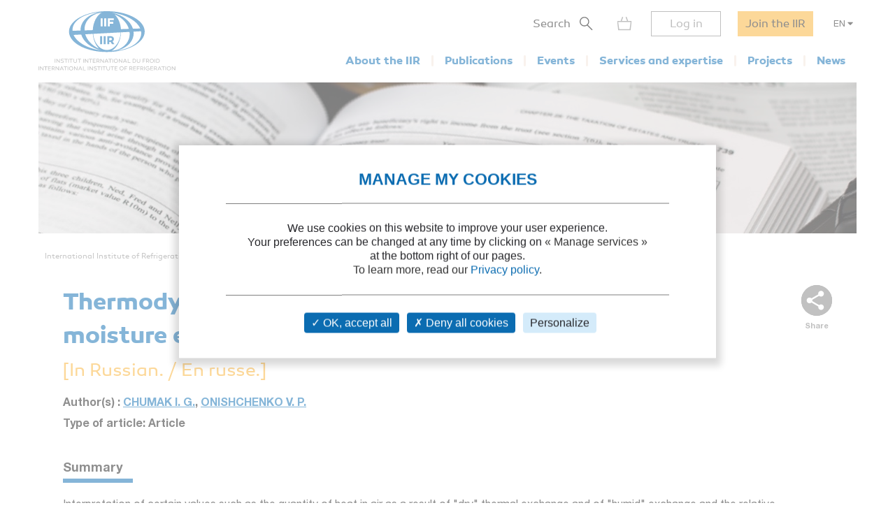

--- FILE ---
content_type: text/html; charset=utf-8
request_url: https://iifiir.org/en/fridoc/thermodynamic-theory-of-the-processes-of-heat-and-moisture-exchange-94756
body_size: 6098
content:
<!DOCTYPE html>
<html lang="en" prefix="og: http://ogp.me/ns#">
<head>
  <link rel="icon" type="image/x-icon" href="/assets/favicon-7639562e.png" />

  <title>Thermodynamic theory of the processes of heat and moisture exchange. - 1991</title>
  <meta name="viewport" content="width=device-width, initial-scale=1, maximum-scale=1, user-scalable=no">
  <meta name="csrf-param" content="authenticity_token" />
<meta name="csrf-token" content="S0gAP-rNwaWTMTemo7mzRVtpDz1DEegd2INeorMIJuOl_RQ8jwnWuNHNUT4tp7lNFRAhsTE5yQXIdtu8kaco8g" />
  <meta name="csp-nonce" />
  <meta name="twitter:card" content="summary"><meta name="fb:app_id" content="205099199539568"><meta name="description" content="Discover Thermodynamic theory of the processes of heat and moisture exchange. - 1991"><meta property="og:type" content="website"><meta property="og:url" content="https://iifiir.org/en/fridoc/thermodynamic-theory-of-the-processes-of-heat-and-moisture-exchange-94756"><meta property="og:locale" content="en_US"><meta property="og:locale:alternate" content="fr_FR"><meta property="og:image" content="https://iifiir.org/assets/pictures/iif-logo-no-text-267052e8.png"><meta property="og:image:width" content="396"><meta property="og:image:height" content="216"><meta property="og:title" content="Thermodynamic theory of the processes of heat and moisture exchange. - 1991"><meta property="og:description" content="Discover Thermodynamic theory of the processes of heat and moisture exchange. - 1991"><link rel="canonical" href="https://iifiir.org/en/fridoc/thermodynamic-theory-of-the-processes-of-heat-and-moisture-exchange-94756"><link rel="alternate" href="https://iifiir.org/en/fridoc/thermodynamic-theory-of-the-processes-of-heat-and-moisture-exchange-94756" hreflang="en"><link rel="alternate" href="https://iifiir.org/fr/fridoc/theorie-thermodynamique-des-processus-d-echange-de-chaleur-et-d-humidite-94756" hreflang="fr"><link rel="alternate" href="https://iifiir.org/en/fridoc/thermodynamic-theory-of-the-processes-of-heat-and-moisture-exchange-94756" hreflang="x-default">

  <link rel="stylesheet" href="/assets/application-6079ae5d.css" media="all" />
  <script src="/assets/application-2b2e1dbf.js"></script>


  <script>
//<![CDATA[
    var mtcaptchaConfig = {
      sitekey: 'MTPublic-ESYBfTTcE',
      lang: 'en'
    };

//]]>
</script>
  

</head>
<body id="o-ctx-notices-show" class="no-js ">
  <ul class="o-page-skip-links">
  <li class="o-page-skip-links__item">
    <a href="#o-page-header" class="o-js-focus-on">Go to menu</a>
  </li>
  <li class="o-page-skip-links__item">
    <a href="#o-page-container" class="o-js-focus-on">Go to content</a>
  </li>
  <li class="o-page-skip-links__item">
    <a href="#o-page-footer" class="o-js-focus-on">Go to footer</a>
  </li>
</ul>

  
<header id="o-page-header" class="o-main-header o-js-header ">

  <div class="o-main-header__container">
    <!-- Start LOGO -->
    <div class="o-main-header__logo">
      <a class="o-logo" href="/en">
        <picture>
          <source srcset="/assets/pictures/iif-logo-no-text-dc5b9870.svg" media="(max-width: 1023px)">
          <img alt="Iifiir" width="196" height="86" src="/assets/pictures/iif-logo-64e8b622.svg" />
        </picture>
</a>
      

      <div class="o-mobile-actions">

        <button type="button" class="o-action o-action--search o-js-header-search-form-toggle">
          <span class="o-sr-only">Search</span>
          <span><img alt="" loading="lazy" width="19" height="20" src="/assets/icons/form-search-black-8533842e.svg" /></span>
        </button>

          <div class="o-action o-action--menu o-js-header-menu-toggle" role="button" tabindex="0" aria-haspopup="true" aria-expanded="false" aria-label="Open menu">
            <div class="o-line"></div>
            <div class="o-line"></div>
            <div class="o-line"></div>
          </div>
      </div>
    </div>
    <!-- End LOGO -->

    <!-- Start CONTENT -->
    <div class="o-main-header__content">

      <div class="o-main-header__wrapper">
        <!-- Start MENU -->
        <nav class="o-menu ">
          <button type="button" class="o-header-search-btn o-js-header-search-form-open">
            <span>Search</span>
            <span class="o-header-search-btn__icon">
              <img alt="" width="19" height="20" loading="lazy" src="/assets/icons/form-search-black-8533842e.svg" />
            </span>
          </button>

            <div class="o-header-icon o-header-icon--cart o-js-header-cart">
              <div class="o-header-icon__link" data-tooltip="My cart" data-tooltip-device="desktop" data-obf="L2VuL2NhcnQ=
" role="link" tabindex="0">

  <img class="o-header-icon__img" alt="My cart" width="21" height="20" src="/assets/icons/cart-gray-2be9f5fd.svg" />
  <span class="o-header-icon__mobile-title">My cart</span>
</div>
            </div>

            <span class="o-header-bordered-btn o-header-bordered-btn--sign-in" role="link" tabindex="0" data-obf="L2VuL2F1dGgvc2lnbl9pbg==
">Log in</span>

            <a class="o-header-membership-btn" href="/en/membership">Join the IIR</a>

            <div class="o-header-simple-select o-header-simple-select--lang o-js-header-simple-select">
              <button class="o-header-simple-select__action" aria-haspopup="true" aria-expanded="false">EN</button>
              <ul class="o-header-simple-select__submenu" role="menu">
                  <li class="o-item" role="menuitem"><a class="o-action o-js-switch-locale" data-locale="fr" href="/fr/fridoc/theorie-thermodynamique-des-processus-d-echange-de-chaleur-et-d-humidite-94756">FR</a></li>
              </ul>
            </div>

        </nav>
        <!-- End MENU -->

        <!-- Start NAV -->
        <nav class="o-nav o-js-header-nav" aria-labelledby="header-main-nav-label">
          <p id="header-main-nav-label" class="o-sr-only">Main menu</p>
          <div class="o-list">
              
<dl class="o-item">
  <dt class="o-title" tabindex="0" aria-haspopup="true" aria-expanded="false">About the IIR</dt>

  <dd class="o-submenu">
    <ul>
        <li class="o-submenu__item">
          <a class="o-submenu__action " href="/en/iir-presentation">Presentation</a>
        </li>

        <li class="o-submenu__item">
          <a class="o-submenu__action " href="/en/governance">Governance and bylaws</a>
        </li>

        <li class="o-submenu__item">
          <a class="o-submenu__action " href="/en/commissions-and-sub-commissions-of-the-iir">Commissions and sub-commissions</a>
        </li>

        <li class="o-submenu__item">
          <a class="o-submenu__action " href="/en/iir-working-groups">Working groups</a>
        </li>

        <li class="o-submenu__item">
          <a class="o-submenu__action " href="/en/more-on-country-membership">IIR Member countries</a>
        </li>
    </ul>
  </dd>
</dl>

              
<dl class="o-item">
  <dt class="o-title" tabindex="0" aria-haspopup="true" aria-expanded="false">Publications</dt>

  <dd class="o-submenu">
    <ul>
        <li class="o-submenu__item">
          <a class="o-submenu__action " href="/en/iir-technical-and-policy-briefs">IIR Technical and Policy Briefs</a>
        </li>

        <li class="o-submenu__item">
          <a class="o-submenu__action " href="/en/conference-proceedings">Proceedings of IIR conferences</a>
        </li>

        <li class="o-submenu__item">
          <a class="o-submenu__action " href="/en/international-journal-of-refrigeration-ijr">International Journal of Refrigeration</a>
        </li>

        <li class="o-submenu__item">
          <a class="o-submenu__action " href="/en/iir-books">IIR books</a>
        </li>

        <li class="o-submenu__item">
          <a class="o-submenu__action " href="/en/files-on-regulations">Files on regulations</a>
        </li>

      <li class="o-submenu__item is-highlighted">
        <a class="o-submenu__action " href="/en/fridoc">Search in FRIDOC</a>
      </li>
    </ul>
  </dd>
</dl>

              
<dl class="o-item">
  <dt class="o-title" tabindex="0" aria-haspopup="true" aria-expanded="false">Events</dt>

  <dd class="o-submenu">
    <ul>
      <li class="o-submenu__item">
        <a class="o-submenu__action " href="/en/events">Calendar</a>
      </li>
        <li class="o-submenu__item">
          <a class="o-submenu__action  " href="/en/iir-conferences-series">IIR conference series</a>
        </li>
    </ul>
  </dd>
</dl>

              
<dl class="o-item">
  <dt class="o-title" tabindex="0" aria-haspopup="true" aria-expanded="false">Services and expertise</dt>

  <dd class="o-submenu">
    <ul>
        <li class="o-submenu__item">
          <a class="o-submenu__action " href="/en/courses-and-training">Courses and training</a>
        </li>

        <li class="o-submenu__item">
          <a class="o-submenu__action " href="/en/international-dictionary-of-refrigeration">International Dictionary of Refrigeration</a>
        </li>

        <li class="o-submenu__item">
          <a class="o-submenu__action " href="/en/encyclopedia">Encyclopedia of Refrigeration</a>
        </li>

      <li class="o-submenu__item">
        <a class="o-submenu__action " href="/en/directory/experts">IIR Expertise directory</a>
      </li>

      <li class="o-submenu__item">
        <a class="o-submenu__action " href="/en/directory/laboratories">Laboratory Directory</a>
      </li>

        <li class="o-submenu__item">
          <a class="o-submenu__action " href="/en/personalised-information-searches">Personalised information searches</a>
        </li>
    </ul>
  </dd>
</dl>

              
<dl class="o-item">
  <dt class="o-title" tabindex="0" aria-haspopup="true" aria-expanded="false">Projects</dt>

    <dd class="o-submenu">
      <ul>
          <li class="o-submenu__item">
            <a class="o-submenu__action  " href="/en/iir-projects">IIR projects</a>
          </li>
          <li class="o-submenu__item">
            <a class="o-submenu__action  " href="/en/agri-cool">AGRI-COOL</a>
          </li>
          <li class="o-submenu__item">
            <a class="o-submenu__action  " href="/en/betted">BETTED</a>
          </li>
          <li class="o-submenu__item">
            <a class="o-submenu__action  " href="/en/enough">ENOUGH</a>
          </li>
          <li class="o-submenu__item">
            <a class="o-submenu__action  " href="/en/indee">INDEE+</a>
          </li>
          <li class="o-submenu__item">
            <a class="o-submenu__action  " href="/en/sophia">SophiA</a>
          </li>
          <li class="o-submenu__item">
            <a class="o-submenu__action  " href="/en/indee3-sustainable-cooling-and-heating-in-india">INDEE3</a>
          </li>
      </ul>
    </dd>
</dl>

              
<dl class="o-item">
  <dt class="o-title" tabindex="0" aria-haspopup="true" aria-expanded="false">News</dt>

  <dd class="o-submenu">
    <ul>
      <li class="o-submenu__item">
        <a class="o-submenu__action " href="/en/news/iif">IIR news</a>
      </li>
      <li class="o-submenu__item">
        <a class="o-submenu__action " href="/en/news/sectoral_intelligence">Refrigeration sector monitoring</a>
      </li>
      <li class="o-submenu__item">
        <a class="o-submenu__action " href="/en/news/release">Press releases</a>
      </li>
    </ul>
  </dd>
</dl>

          </div>
        </nav>
        <!-- End NAV -->
      </div>
    </div>
    <!-- End CONTENT -->

    <!-- Start SEARCH FORM -->
    <div class="o-header-search-form o-js-header-search-form">
      <form novalidate="novalidate" class="simple_form form-horizontal" action="/en/search" accept-charset="UTF-8" method="get">
        <div class="form-group string required _term search o-search-main-input"><label class="form-group-input"><input class="string required" placeholder="Your search" type="text" name="term" id="term" /></label></div>
        <input type="submit" name="commit" value="Search" class="o-submit o-main-btn--orange-medium" data-disable-with="Search" />
</form>      <button type="button" class="o-header-search-form__close o-js-header-search-form-close">
        <span class="o-sr-only">Fermer la recherche</span>
        <img alt="" width="23" height="23" loading="lazy" src="/assets/icons/cross-black-a7e96241.svg" />
      </button>
    </div>
    <!-- End SEARCH FORM -->

    <!-- Start ADD TO CART MODAL -->
    <div class="o-add-to-cart-modal o-js-add-to-cart-modal"></div>
    <!-- End ADD TO CART MODAL -->
  </div>

  <div class="o-main-header__overlay o-js-header-overlay"></div>

</header>


  <div id="o-page-container" class="o-page-container" role="main">
    
<div class="o-layout-1column with-small-padding">
  <div class="o-page-module-top-banner o-page-module-top-banner--fridoc"></div>
  <div class="o-main-breadcrumb">
  <ul class="o-main-breadcrumb__path">
      <li class="o-main-breadcrumb__path__item">
          <a href="https://iifiir.org/?locale=en">International Institute of Refrigeration</a>
      </li>
      <li class="o-main-breadcrumb__path__item">
          <p>Publications</p>
      </li>
      <li class="o-main-breadcrumb__path__item current">
          <p>Thermodynamic theory of the processes of heat a...</p>
      </li>
  </ul>
</div>

</div>

<div class="o-layout-1column with-large-padding">
  <section class="o-product-module-head">
    
    <div class="o-share-btn o-js-toggle-container" data-hide-outside="true">
  <div class="o-share-btn__toggle o-js-toggle-trigger" role="button" tabindex="0" data-focus="next"><img class="o-icon" alt="" src="/assets/icons/share-gray-99807b4b.svg" /> <span>Share</span></div>
  <div class="o-share-btn__content">
    <ul class="o-list">
      <li>
        <a target="_blank" rel="nofollow" data-focus-target="" href="https://www.linkedin.com/shareArticle?mini=true&amp;url=">
          <span class="o-sr-only">LinkedIn</span>
          <i class="fab fa-linkedin-in" aria-hidden="true"></i>
</a>      </li>
      <li>
        <a target="_blank" rel="nofollow" href="https://twitter.com/intent/tweet?url=">
          <span class="o-sr-only">Twitter</span>
          <i class="fab fa-twitter" aria-hidden="true"></i>
</a>      </li>
      <li>
        <a target="_blank" rel="nofollow" href="https://www.facebook.com/sharer.php?u=">
          <span class="o-sr-only">Facebook</span>
          <i class="fab fa-facebook-f" aria-hidden="true"></i>
</a>      </li>
      <li>
        <a href="mailto:?body=Hello%2C%0A%0AThis%20content%20might%20interest%20you%20%3A%0AThermodynamic%20theory%20of%20the%20processes%20of%20heat%20and%20moisture%20exchange.%20-%20%0A%0ABest%20regards%0A&amp;subject=Thermodynamic%20theory%20of%20the%20processes%20of%20heat%20and%20moistur...">
          <span class="o-sr-only">Email></span>
          <i class="fas fa-envelope" aria-hidden="true"></i>
</a>      </li>
      <li>
        <a rel="nofollow" class="o-js-copy-to-clipboard" data-type="url" data-message="The link was copied to the clipboard" href="#">
          <span class="o-sr-only">Link</span>
          <i class="fas fa-link" aria-hidden="true"></i>
</a>      </li>
    </ul>
  </div>
</div>


    <div class="o-product-module-head__content">
      <p class="o-product-module-head__top "></p>
          <h1 class="o-product-module-head__title">Thermodynamic theory of the processes of heat and moisture exchange.</h1>
    <p class="o-product-module-head__subtitle">[In Russian. / En russe.]</p>


      <div class="o-product-module-head__attributes">
        <p class="o-item">Author(s) : <a href="/en/fridoc?notice_search_form%5Bhasnt_documents%5D=true&amp;notice_search_form%5Bnotice_advanced_searches_attributes%5D%5B0%5D%5B_destroy%5D=false&amp;notice_search_form%5Bnotice_advanced_searches_attributes%5D%5B0%5D%5Bauthor_id%5D=20039&amp;notice_search_form%5Bnotice_advanced_searches_attributes%5D%5B0%5D%5Btype%5D=author_id#results">CHUMAK I. G.</a>, <a href="/en/fridoc?notice_search_form%5Bhasnt_documents%5D=true&amp;notice_search_form%5Bnotice_advanced_searches_attributes%5D%5B0%5D%5B_destroy%5D=false&amp;notice_search_form%5Bnotice_advanced_searches_attributes%5D%5B0%5D%5Bauthor_id%5D=28344&amp;notice_search_form%5Bnotice_advanced_searches_attributes%5D%5B0%5D%5Btype%5D=author_id#results">ONISHCHENKO V. P.</a></p>

          <p class="o-item">Type of article: Article</p>
      </div>
    </div>
  </section>

    <section class="o-product-module-section o-product-module-section--intro">
      <p class="o-product-module-section__title">Summary</p>
      <div><p>Interpretation of certain values such as the quantity of heat in air as a result of "dry" thermal exchange and of "humid" exchange and the relative temperature-humidity ratio, basing the calculation methods on thermal and humid processes in cold rooms and air-conditioning plant, which have been published by other authors. The authors present the results of calculations and determine characteristic equations of state for humid air and other gaseous mixtures containing moisture, as well as tables which are required for calculations.</p></div>
    </section>

  <div class="o-js-notice-documents">
    
  </div>

  <section class="o-product-module-section">
    <div class="o-boxes-list">
      <div class="o-main-box o-main-box--beige-light o-main-box--infos">
        <p class="o-product-module-section__title">Details</p>

        <ul class="o-attributes-list">
          <li class="o-attributes-list__item"><b>Original title: </b>
              [In Russian. / En russe.]
          </li>

          <li class="o-attributes-list__item"><b>Record ID : </b>1993-1252</li>

            <li class="o-attributes-list__item"><b>Languages: </b>Russian</li>


            <li class="o-attributes-list__item"><b>Source: </b>Kholodilnaya Tekhnika - n. 11</li>


          <li class="o-attributes-list__item"><b>Publication date: </b>1991</li>




            <li class="o-attributes-list__item">Document available for consultation in the library of the IIR headquarters only.</li>
        </ul>

          <br />
          <p class="o-product-module-section__title">Links</p>

          <ul class="o-attributes-list">


          </ul>

            <br />
            <a class="o-btn o-main-btn-bordered--blue-medium" href="/en/fridoc?notice_search_form%5Bexclude_ids%5D%5B%5D=94756&amp;notice_search_form%5Bhasnt_documents%5D=true&amp;notice_search_form%5Bparent_id%5D=40294">See other articles in this issue (105)</a>

            <br />
            <a class="o-btn o-main-btn-bordered--blue-medium" href="/en/fridoc/40294">See the source</a>
      </div>

      <div class="o-main-box o-main-box--beige-light o-main-box--infos">
        <p class="o-product-module-section__title">Indexing</p>

        <ul class="o-attributes-list">
          <li class="o-attributes-list__item">
            <b>Themes: </b>
            <a href="/en/search/Thermodynamics%20and%20changes%20of%20state">Thermodynamics and changes of state</a>
          </li>

          <li class="o-attributes-list__item">
            <b>Keywords: </b>
            <a href="/en/search/Thermodynamics">Thermodynamics</a>; <a href="/en/search/Cold%20room">Cold room</a>; <a href="/en/search/CIS">CIS</a>; <a href="/en/search/Calculation">Calculation</a>; <a href="/en/search/Mass%20transfer">Mass transfer</a>; <a href="/en/search/Meat">Meat</a>; <a href="/en/search/Heat%20transfer">Heat transfer</a>; <a href="/en/search/Cooling%20tower">Cooling tower</a>; <a href="/en/search/Chilling">Chilling</a>; <a href="/en/search/Thermodynamic%20property">Thermodynamic property</a>; <a href="/en/search/Process">Process</a>
          </li>

        </ul>
      </div>
    </div>
  </section>
</div>

  <div class="o-notice-module-horizontal-list">
    <aside class="o-layout-col-side">
      <div class="o-side-box o-side-box--blue-medium">
        <p class="o-side-box__title">IIR recommends</p>
      </div>
    </aside>

    <main class="o-layout-col-main">
      <ul class="o-list">
        <li class="o-item">
  <a href="/en/fridoc/several-problems-in-thermofluid-dynamics-92042">
    <div class="o-item__picture">
      <div class="o-bg" >
      </div>
    </div>

    <div class="o-item__body">
      <p class="o-title" data-tooltip="SEVERAL PROBLEMS IN THERMOFLUID DYNAMICS." data-html="true">SEVERAL PROBLEMS IN THERMOFLUID DYNAMICS.</p>

<ul class="o-informations">
      <li class="o-informations__item">
        <b>Author(s) :</b> GUO Z. Y.
      </li>

    <li class="o-informations__item"><b>Date :</b> 1991/05</li>

    <li class="o-informations__item"><b>Languages :</b> English</li>

    <li class="o-informations__item"><b>Source: </b> Sci. China, A - vol. 34 - n. 5</li>


</ul>

    </div>

    <div class="o-item__foot">
      <p class="o-simple-underlined-link with-arrow">View record</p>
    </div>
</a></li>
<li class="o-item">
  <a href="/en/fridoc/comparaison-detaillee-du-refroidissement-hybride-de-la-production-146200">
    <div class="o-item__picture">
      <div class="o-bg" style=background-image:url(https://iifiir-uploads.s3.fr-par.scw.cloud/periodic/142811/image/small-02b5d211c55068bd2f31f633a1190ddc.png);>
      </div>
    </div>

    <div class="o-item__body">
      <p class="o-title" data-tooltip="Comprehensive Comparison of Hybrid Cooling of Thermal Power Generation with Airside Serial and Parallel Heat Exchange." data-html="true">Comprehensive Comparison of Hybrid Cooling of T...</p>

<ul class="o-informations">
      <li class="o-informations__item">
        <b>Author(s) :</b> HUANG Q., ZHI Y., ZHANG R., WEI H., XU L.
      </li>

    <li class="o-informations__item"><b>Date :</b> 2022/09</li>

    <li class="o-informations__item"><b>Languages :</b> English</li>

    <li class="o-informations__item"><b>Source: </b> Energies - vol. 15 - n. 17</li>


    <li class="o-informations__item"><b>Formats :</b> PDF</li>
</ul>

    </div>

    <div class="o-item__foot">
      <p class="o-simple-underlined-link with-arrow">View record</p>
    </div>
</a></li>
<li class="o-item">
  <a href="/en/fridoc/generalized-thermodynamic-and-transport-properties-evaluation-for-89456">
    <div class="o-item__picture">
      <div class="o-bg" >
      </div>
    </div>

    <div class="o-item__body">
      <p class="o-title" data-tooltip="GENERALIZED THERMODYNAMIC AND TRANSPORT PROPERTIES EVALUATION FOR NONPOLAR FLUIDS." data-html="true">GENERALIZED THERMODYNAMIC AND TRANSPORT PROPERT...</p>

<ul class="o-informations">
      <li class="o-informations__item">
        <b>Author(s) :</b> WONG Y. L., CHENG S. C., GROENEVELD D. C.
      </li>

    <li class="o-informations__item"><b>Date :</b> 1990</li>

    <li class="o-informations__item"><b>Languages :</b> English</li>

    <li class="o-informations__item"><b>Source: </b> Heat Transf. Eng. - vol. 11 - n. 1</li>


</ul>

    </div>

    <div class="o-item__foot">
      <p class="o-simple-underlined-link with-arrow">View record</p>
    </div>
</a></li>
<li class="o-item">
  <a href="/en/fridoc/molecular-simulation-in-chemical-engineering-111276">
    <div class="o-item__picture">
      <div class="o-bg" >
      </div>
    </div>

    <div class="o-item__body">
      <p class="o-title" data-tooltip="Simulations moléculaires et génie des procédés." data-html="true">Simulations moléculaires et génie des procédés.</p>

<ul class="o-informations">
      <li class="o-informations__item">
        <b>Author(s) :</b> FUCHS A., BOUTIN A., ROUSSEAU B.
      </li>

    <li class="o-informations__item"><b>Date :</b> 1997</li>

    <li class="o-informations__item"><b>Languages :</b> French</li>

    <li class="o-informations__item"><b>Source: </b> Entropie - vol. 33 - n. 208</li>


</ul>

    </div>

    <div class="o-item__foot">
      <p class="o-simple-underlined-link with-arrow">View record</p>
    </div>
</a></li>
<li class="o-item">
  <a href="/en/fridoc/analytical-study-on-transient-direct-contact-melting-phenomena-105242">
    <div class="o-item__picture">
      <div class="o-bg" >
      </div>
    </div>

    <div class="o-item__body">
      <p class="o-title" data-tooltip="Analytical study on transient direct contact melting phenomena." data-html="true">Analytical study on transient direct contact me...</p>

<ul class="o-informations">
      <li class="o-informations__item">
        <b>Author(s) :</b> SAITO A., KUMANO H., OKAWA S., YAMASIHITA K.
      </li>

    <li class="o-informations__item"><b>Date :</b> 1996</li>

    <li class="o-informations__item"><b>Languages :</b> Japanese</li>

    <li class="o-informations__item"><b>Source: </b> Trans. JAR - vol. 13 - n. 1</li>


</ul>

    </div>

    <div class="o-item__foot">
      <p class="o-simple-underlined-link with-arrow">View record</p>
    </div>
</a></li>

      </ul>
    </main>
  </div>


  </div>

  <footer id="o-page-footer" class="o-main-footer">

  <!-- Start TOP -->
  <div class="o-main-footer__top">
    <div class="o-main-footer__top__container">

      <!-- Start MENU -->
      <div class="o-menu">
        <div class="o-menu__list">
          <ul>
            <li><span role="link" tabindex="0" data-obf="L2VuL2NvbnRhY3Q=
">Contact us</span></li>
            <li><a href="/en/membership">Join the IIR</a></li>
              <li><a href="/en/faq">FAQ</a></li>
              <li><a href="/en/job-vacancies">Job vacancies</a></li>
          </ul>
        </div>
      </div>
      <!-- End MENU -->

      <!-- Start CONTENT -->
      <div class="o-content">
        <div class="o-content__social">
          <p class="o-title">Follow us</p>
          <ul class="o-list">
            <li>
              <a target="_blank" rel="noopener" href="https://www.linkedin.com/company/international-institute-of-refrigeration?trk=top_nav_home">
                <span class="o-sr-only">LinkedIn</span>
                <i class="fab fa-linkedin-in" aria-hidden="true"></i>
</a>            </li>
            <li>
              <a target="_blank" rel="noopener" href="https://twitter.com/IIFIIR">
                <span class="o-sr-only">Twitter</span>
                <i class="fab fa-twitter" aria-hidden="true"></i>
</a>            </li>
            <li>
              <a target="_blank" rel="noopener" href="https://www.facebook.com/International-Institute-of-Refrigeration-IIR-205099199539568/">
                <span class="o-sr-only">Facebook</span>
                <i class="fab fa-facebook-f" aria-hidden="true"></i>
</a>            </li>
            <li>
              <a target="_blank" rel="noopener" href="https://www.youtube.com/channel/UC-Vh7mx3rO7_2Ev-22zeV5A">
                <span class="o-sr-only">Youtube</span>
                <i class="fab fa-youtube" aria-hidden="true"></i>
</a>            </li>
          </ul>
        </div>
          <div class="o-content__newsletter">
            <p class="o-title">Receive all IIR and refrigeration news in our newsletter :</p>
            <form class="simple_form o-inline-form o-js-modal-open" id="new_newsletter" novalidate="novalidate" action="/en/newsletter/new" accept-charset="UTF-8" method="get">
  <div class="o-inline-form__row">
    <div class="form-group email required newsletter_email"><label class="form-group-input"><input aria-label="Your email" class="string email required" placeholder="Your email" type="email" name="newsletter[email]" id="newsletter_email" /></label></div>
    <input type="submit" name="commit" value="Sign up" data-disable-with="Sign up" />
  </div>
</form>
          </div>
      </div>
      <!-- End CONTENT -->

    </div>
  </div>
  <!-- End TOP -->

  <!-- Start BOTTOM -->
  <div class="o-main-footer__bottom">
    <div class="o-main-footer__bottom__container">
      <ul>
        <li>IIR 2026</li>
          <li><a href="/en/legal-notice">Legal notices</a></li>
          <li><a href="/en/terms-of-service">Terms of service</a></li>
          <li><a href="/en/general-terms-and-conditions-of-sale">General terms and conditions of sale</a></li>
          <li><a class="js-privacy-policy-url" href="/en/privacy-policy">Privacy policy</a></li>
      </ul>
    </div>
  </div>
  <!-- End BOTTOM -->

</footer>

  




  <div id="o-page-loader" class="o-page-loader">
    <div class="o-content">
      <div class="o-icon">
          <div class="o-icon__dot"></div>
          <div class="o-icon__dot"></div>
          <div class="o-icon__dot"></div>
          <div class="o-icon__dot"></div>
          <div class="o-icon__dot"></div>
          <div class="o-icon__dot"></div>
      </div>
    </div>
  </div>

  <div id="o-page-modal" class="o-page-modal micromodal-slide" aria-hidden="true" data-ie-url="https://iifiir.org/en/ie_warning">
    <div class="o-page-modal__overlay" tabindex="-1" data-micromodal-close>
      <div id="o-page-modal-container" class="o-page-modal__container" role="dialog" aria-modal="true"></div>
    </div>
  </div>

  <link rel="stylesheet" href="/assets/tarteaucitron-650bb79b.css" media="all" />
  <script src="/assets/tarteaucitron-13f80aa4.js"></script>

    <script type="application/ld+json">{"@context":"http://schema.org","@type":"Article","mainEntityOfPage":"https://iifiir.org/en/fridoc/thermodynamic-theory-of-the-processes-of-heat-and-moisture-exchange-94756","name":"Thermodynamic theory of the processes of heat and moisture exchange.","image":"https://iifiir.org/assets/pictures/iif-logo-no-text-267052e8.png","genre":["Article"],"abstract":"Interpretation of certain values such as the quantity of heat in air as a result of \"dry\" thermal exchange and of \"humid\" exchange and the relative temperature-humidity ratio, basing the calculation methods on thermal and humid processes in cold rooms and air-conditioning plant, which have been published by other authors. The authors present the results of calculations and determine characteristic equations of state for humid air and other gaseous mixtures containing moisture, as well as tables which are required for calculations.","isPartOf":"Kholodilnaya Tekhnika - n. 11","author":["CHUMAK I. G.","ONISHCHENKO V. P."],"inLanguage":["Russian"],"keywords":["Thermodynamics and changes of state","Thermodynamics","Cold room","CIS","Calculation","Mass transfer","Meat","Heat transfer","Cooling tower","Chilling","Thermodynamic property","Process"],"headline":"Thermodynamic theory of the processes of heat and moisture exchange."}</script>
    <script type="application/ld+json">{"@context":"http://schema.org","@type":"WebPage","url":"https://iifiir.org/en/fridoc/thermodynamic-theory-of-the-processes-of-heat-and-moisture-exchange-94756","name":"Thermodynamic theory of the processes of heat and moisture exchange. - 1991","inLanguage":"English","breadcrumb":{"@context":"http://schema.org","@type":"BreadcrumbList","itemListElement":[{"@type":"ListItem","position":1,"item":{"@id":"https://iifiir.org/?locale=en","name":"International Institute of Refrigeration"}},{"@type":"ListItem","position":2,"item":{"@id":"https://iifiir.org/en/fridoc/thermodynamic-theory-of-the-processes-of-heat-and-moisture-exchange-94756","name":"Thermodynamic theory of the processes of heat a..."}}]},"description":"Discover Thermodynamic theory of the processes of heat and moisture exchange. - 1991"}</script>

  <script>
//<![CDATA[
  (function(w,d,s,l,i){w[l]=w[l]||[];w[l].push({'gtm.start':
  new Date().getTime(),event:'gtm.js'});var f=d.getElementsByTagName(s)[0],
  j=d.createElement(s),dl=l!='dataLayer'?'&l='+l:'';j.async=true;j.src=
  '//www.googletagmanager.com/gtm.js?id='+i+dl;f.parentNode.insertBefore(j,f);
  })(window,document,'script','dataLayer','GTM-WS7RNN4');

//]]>
</script>
  
</body>
</html>
